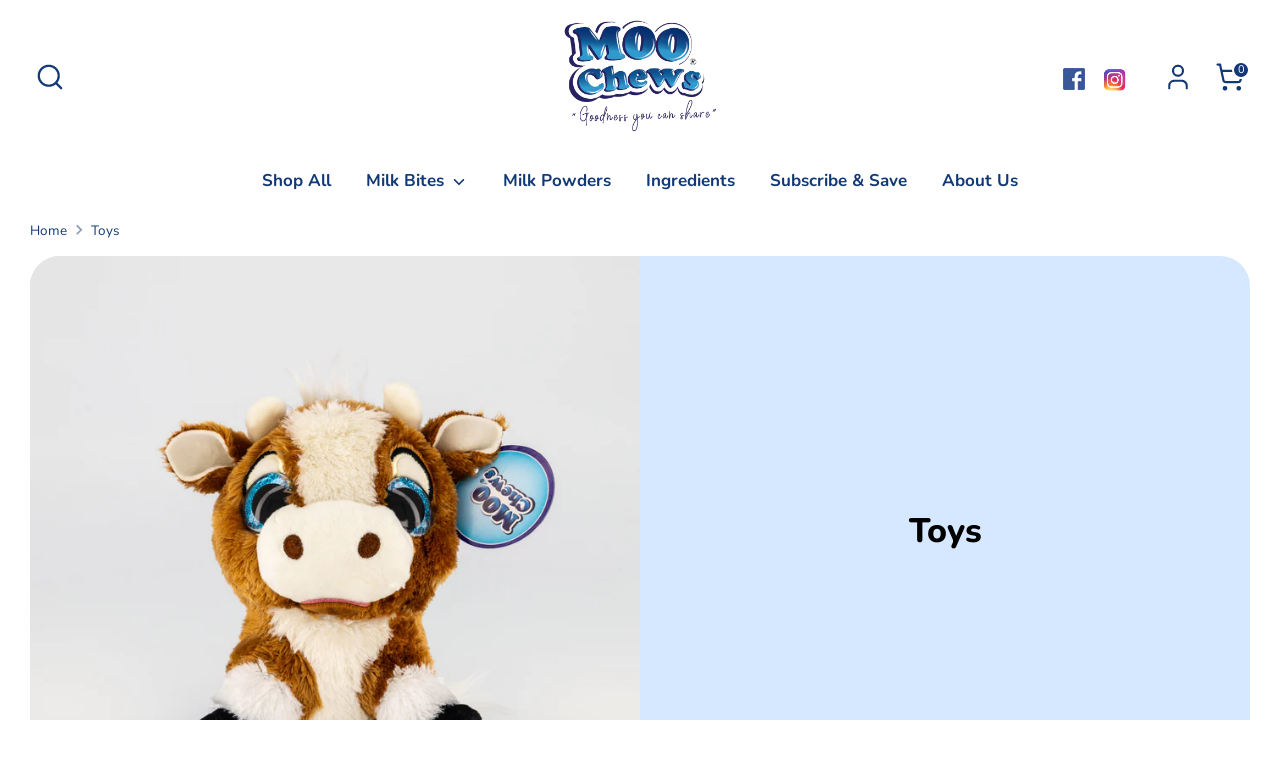

--- FILE ---
content_type: text/css
request_url: https://moochews.co.nz/cdn/shop/t/15/assets/swatches.css?v=83049958775542215651724742311
body_size: -629
content:
[data-swatch="chocolate"] { --swatch-background-color: #411900}[data-swatch="vanilla"] { --swatch-background-color: #F3E5AB}[data-swatch="banana"] { --swatch-background-color: #ebd700}[data-swatch="strawberry"] { --swatch-background-color: #f87b90}[data-swatch="milk"] { --swatch-background-color: #15a2d9}[data-swatch="matcha"] { --swatch-background-color: #74A12E}
